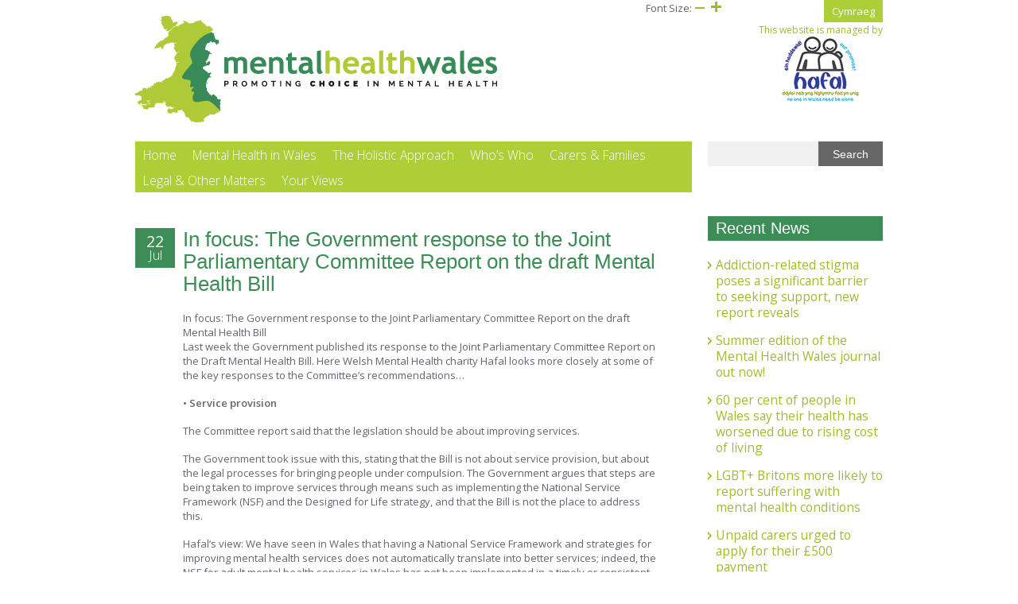

--- FILE ---
content_type: text/html; charset=UTF-8
request_url: https://mentalhealthwales.net/2005/07/in-focus-the-government-response-to-the-joint-parliamentary-committee-report-on-the-draft-mental-health-bill/
body_size: 15515
content:
<!DOCTYPE html>
<!--[if IE 7]>
<html class="ie ie7" lang="en-US">
<![endif]-->
<!--[if IE 8]>
<html class="ie ie8" lang="en-US">
<![endif]-->
<!--[if !(IE 7) | !(IE 8)  ]><!-->
<html lang="en-US">
<!--<![endif]-->
<head>
<meta charset="UTF-8" />
<meta name="viewport" content="width=device-width user-scalable=no, initial-scale=1.0, minimum-scale=1.0, maximum-scale=1">
<meta name="google-site-verification" content="J1U3l7khQJTaX3lCzOZARBss3c7b8unerhOCBKIcKKI" />
<title>In focus: The Government response to the Joint Parliamentary Committee Report on the draft Mental Health Bill - Mental Health Wales</title>
<link rel="profile" href="http://gmpg.org/xfn/11" />
<link rel="pingback" href="https://mentalhealthwales.net/xmlrpc.php" />
<!--[if lt IE 9]>
<script src="https://mentalhealthwales.net/wp-content/themes/mhw/js/html5.js" type="text/javascript"></script>
<![endif]-->

<!-- Global Site Tag (gtag.js) - Google Analytics -->
<script async src="https://www.googletagmanager.com/gtag/js?id=UA-52191617-4"></script>
<script>
  window.dataLayer = window.dataLayer || [];
  function gtag(){dataLayer.push(arguments);}
  gtag('js', new Date());
 
  gtag('config', 'UA-52191617-4');
</script>

<meta name='robots' content='index, follow, max-image-preview:large, max-snippet:-1, max-video-preview:-1' />
<link rel="alternate" hreflang="en-us" href="https://mentalhealthwales.net/2005/07/in-focus-the-government-response-to-the-joint-parliamentary-committee-report-on-the-draft-mental-health-bill/" />
<link rel="alternate" hreflang="x-default" href="https://mentalhealthwales.net/2005/07/in-focus-the-government-response-to-the-joint-parliamentary-committee-report-on-the-draft-mental-health-bill/" />

	<!-- This site is optimized with the Yoast SEO plugin v26.5 - https://yoast.com/wordpress/plugins/seo/ -->
	<link rel="canonical" href="https://mentalhealthwales.net/2005/07/in-focus-the-government-response-to-the-joint-parliamentary-committee-report-on-the-draft-mental-health-bill/" />
	<meta property="og:locale" content="en_US" />
	<meta property="og:type" content="article" />
	<meta property="og:title" content="In focus: The Government response to the Joint Parliamentary Committee Report on the draft Mental Health Bill - Mental Health Wales" />
	<meta property="og:description" content="Last week the Government published its response to the Joint Parliamentary Committee Report on the Draft Mental Health Bill. Here Welsh Mental Health charity Hafal looks more closely at some of the key responses to the Committee’s recommendations..." />
	<meta property="og:url" content="https://mentalhealthwales.net/2005/07/in-focus-the-government-response-to-the-joint-parliamentary-committee-report-on-the-draft-mental-health-bill/" />
	<meta property="og:site_name" content="Mental Health Wales" />
	<meta property="article:published_time" content="2005-07-22T00:00:00+00:00" />
	<meta property="article:modified_time" content="2016-11-23T10:36:57+00:00" />
	<meta name="author" content="Dave Vice" />
	<meta name="twitter:card" content="summary_large_image" />
	<script type="application/ld+json" class="yoast-schema-graph">{"@context":"https://schema.org","@graph":[{"@type":"WebPage","@id":"https://mentalhealthwales.net/2005/07/in-focus-the-government-response-to-the-joint-parliamentary-committee-report-on-the-draft-mental-health-bill/","url":"https://mentalhealthwales.net/2005/07/in-focus-the-government-response-to-the-joint-parliamentary-committee-report-on-the-draft-mental-health-bill/","name":"In focus: The Government response to the Joint Parliamentary Committee Report on the draft Mental Health Bill - Mental Health Wales","isPartOf":{"@id":"https://mentalhealthwales.net/#website"},"datePublished":"2005-07-22T00:00:00+00:00","dateModified":"2016-11-23T10:36:57+00:00","author":{"@id":"https://mentalhealthwales.net/#/schema/person/cce83905569c67c96e3ed84d1e5b6524"},"breadcrumb":{"@id":"https://mentalhealthwales.net/2005/07/in-focus-the-government-response-to-the-joint-parliamentary-committee-report-on-the-draft-mental-health-bill/#breadcrumb"},"inLanguage":"en-US","potentialAction":[{"@type":"ReadAction","target":["https://mentalhealthwales.net/2005/07/in-focus-the-government-response-to-the-joint-parliamentary-committee-report-on-the-draft-mental-health-bill/"]}]},{"@type":"BreadcrumbList","@id":"https://mentalhealthwales.net/2005/07/in-focus-the-government-response-to-the-joint-parliamentary-committee-report-on-the-draft-mental-health-bill/#breadcrumb","itemListElement":[{"@type":"ListItem","position":1,"name":"Home","item":"https://mentalhealthwales.net/"},{"@type":"ListItem","position":2,"name":"News and Announcements","item":"https://mentalhealthwales.net/news-and-announcements/"},{"@type":"ListItem","position":3,"name":"In focus: The Government response to the Joint Parliamentary Committee Report on the draft Mental Health Bill"}]},{"@type":"WebSite","@id":"https://mentalhealthwales.net/#website","url":"https://mentalhealthwales.net/","name":"Mental Health Wales","description":"Promoting Choice in Mental Health","potentialAction":[{"@type":"SearchAction","target":{"@type":"EntryPoint","urlTemplate":"https://mentalhealthwales.net/?s={search_term_string}"},"query-input":{"@type":"PropertyValueSpecification","valueRequired":true,"valueName":"search_term_string"}}],"inLanguage":"en-US"},{"@type":"Person","@id":"https://mentalhealthwales.net/#/schema/person/cce83905569c67c96e3ed84d1e5b6524","name":"Dave Vice","image":{"@type":"ImageObject","inLanguage":"en-US","@id":"https://mentalhealthwales.net/#/schema/person/image/","url":"https://secure.gravatar.com/avatar/a8b1745f8612899b0ef7fd77bcae6a98db695de2c04b2e5209de99f2543feef1?s=96&d=mm&r=g","contentUrl":"https://secure.gravatar.com/avatar/a8b1745f8612899b0ef7fd77bcae6a98db695de2c04b2e5209de99f2543feef1?s=96&d=mm&r=g","caption":"Dave Vice"},"sameAs":["http://home-5011705817.webspace-host.com/wordpress/"],"url":"https://mentalhealthwales.net/author/dave/"}]}</script>
	<!-- / Yoast SEO plugin. -->


<link rel='dns-prefetch' href='//cdnjs.cloudflare.com' />
<link rel='dns-prefetch' href='//s7.addthis.com' />
<link rel='dns-prefetch' href='//fonts.googleapis.com' />
<link rel="alternate" title="oEmbed (JSON)" type="application/json+oembed" href="https://mentalhealthwales.net/wp-json/oembed/1.0/embed?url=https%3A%2F%2Fmentalhealthwales.net%2F2005%2F07%2Fin-focus-the-government-response-to-the-joint-parliamentary-committee-report-on-the-draft-mental-health-bill%2F" />
<link rel="alternate" title="oEmbed (XML)" type="text/xml+oembed" href="https://mentalhealthwales.net/wp-json/oembed/1.0/embed?url=https%3A%2F%2Fmentalhealthwales.net%2F2005%2F07%2Fin-focus-the-government-response-to-the-joint-parliamentary-committee-report-on-the-draft-mental-health-bill%2F&#038;format=xml" />
<style id='wp-img-auto-sizes-contain-inline-css' type='text/css'>
img:is([sizes=auto i],[sizes^="auto," i]){contain-intrinsic-size:3000px 1500px}
/*# sourceURL=wp-img-auto-sizes-contain-inline-css */
</style>
<style id='wp-emoji-styles-inline-css' type='text/css'>

	img.wp-smiley, img.emoji {
		display: inline !important;
		border: none !important;
		box-shadow: none !important;
		height: 1em !important;
		width: 1em !important;
		margin: 0 0.07em !important;
		vertical-align: -0.1em !important;
		background: none !important;
		padding: 0 !important;
	}
/*# sourceURL=wp-emoji-styles-inline-css */
</style>
<link rel='stylesheet' id='wp-block-library-css' href='https://mentalhealthwales.net/wp-includes/css/dist/block-library/style.min.css?ver=6.9' type='text/css' media='all' />
<style id='global-styles-inline-css' type='text/css'>
:root{--wp--preset--aspect-ratio--square: 1;--wp--preset--aspect-ratio--4-3: 4/3;--wp--preset--aspect-ratio--3-4: 3/4;--wp--preset--aspect-ratio--3-2: 3/2;--wp--preset--aspect-ratio--2-3: 2/3;--wp--preset--aspect-ratio--16-9: 16/9;--wp--preset--aspect-ratio--9-16: 9/16;--wp--preset--color--black: #000000;--wp--preset--color--cyan-bluish-gray: #abb8c3;--wp--preset--color--white: #ffffff;--wp--preset--color--pale-pink: #f78da7;--wp--preset--color--vivid-red: #cf2e2e;--wp--preset--color--luminous-vivid-orange: #ff6900;--wp--preset--color--luminous-vivid-amber: #fcb900;--wp--preset--color--light-green-cyan: #7bdcb5;--wp--preset--color--vivid-green-cyan: #00d084;--wp--preset--color--pale-cyan-blue: #8ed1fc;--wp--preset--color--vivid-cyan-blue: #0693e3;--wp--preset--color--vivid-purple: #9b51e0;--wp--preset--gradient--vivid-cyan-blue-to-vivid-purple: linear-gradient(135deg,rgb(6,147,227) 0%,rgb(155,81,224) 100%);--wp--preset--gradient--light-green-cyan-to-vivid-green-cyan: linear-gradient(135deg,rgb(122,220,180) 0%,rgb(0,208,130) 100%);--wp--preset--gradient--luminous-vivid-amber-to-luminous-vivid-orange: linear-gradient(135deg,rgb(252,185,0) 0%,rgb(255,105,0) 100%);--wp--preset--gradient--luminous-vivid-orange-to-vivid-red: linear-gradient(135deg,rgb(255,105,0) 0%,rgb(207,46,46) 100%);--wp--preset--gradient--very-light-gray-to-cyan-bluish-gray: linear-gradient(135deg,rgb(238,238,238) 0%,rgb(169,184,195) 100%);--wp--preset--gradient--cool-to-warm-spectrum: linear-gradient(135deg,rgb(74,234,220) 0%,rgb(151,120,209) 20%,rgb(207,42,186) 40%,rgb(238,44,130) 60%,rgb(251,105,98) 80%,rgb(254,248,76) 100%);--wp--preset--gradient--blush-light-purple: linear-gradient(135deg,rgb(255,206,236) 0%,rgb(152,150,240) 100%);--wp--preset--gradient--blush-bordeaux: linear-gradient(135deg,rgb(254,205,165) 0%,rgb(254,45,45) 50%,rgb(107,0,62) 100%);--wp--preset--gradient--luminous-dusk: linear-gradient(135deg,rgb(255,203,112) 0%,rgb(199,81,192) 50%,rgb(65,88,208) 100%);--wp--preset--gradient--pale-ocean: linear-gradient(135deg,rgb(255,245,203) 0%,rgb(182,227,212) 50%,rgb(51,167,181) 100%);--wp--preset--gradient--electric-grass: linear-gradient(135deg,rgb(202,248,128) 0%,rgb(113,206,126) 100%);--wp--preset--gradient--midnight: linear-gradient(135deg,rgb(2,3,129) 0%,rgb(40,116,252) 100%);--wp--preset--font-size--small: 13px;--wp--preset--font-size--medium: 20px;--wp--preset--font-size--large: 36px;--wp--preset--font-size--x-large: 42px;--wp--preset--spacing--20: 0.44rem;--wp--preset--spacing--30: 0.67rem;--wp--preset--spacing--40: 1rem;--wp--preset--spacing--50: 1.5rem;--wp--preset--spacing--60: 2.25rem;--wp--preset--spacing--70: 3.38rem;--wp--preset--spacing--80: 5.06rem;--wp--preset--shadow--natural: 6px 6px 9px rgba(0, 0, 0, 0.2);--wp--preset--shadow--deep: 12px 12px 50px rgba(0, 0, 0, 0.4);--wp--preset--shadow--sharp: 6px 6px 0px rgba(0, 0, 0, 0.2);--wp--preset--shadow--outlined: 6px 6px 0px -3px rgb(255, 255, 255), 6px 6px rgb(0, 0, 0);--wp--preset--shadow--crisp: 6px 6px 0px rgb(0, 0, 0);}:where(.is-layout-flex){gap: 0.5em;}:where(.is-layout-grid){gap: 0.5em;}body .is-layout-flex{display: flex;}.is-layout-flex{flex-wrap: wrap;align-items: center;}.is-layout-flex > :is(*, div){margin: 0;}body .is-layout-grid{display: grid;}.is-layout-grid > :is(*, div){margin: 0;}:where(.wp-block-columns.is-layout-flex){gap: 2em;}:where(.wp-block-columns.is-layout-grid){gap: 2em;}:where(.wp-block-post-template.is-layout-flex){gap: 1.25em;}:where(.wp-block-post-template.is-layout-grid){gap: 1.25em;}.has-black-color{color: var(--wp--preset--color--black) !important;}.has-cyan-bluish-gray-color{color: var(--wp--preset--color--cyan-bluish-gray) !important;}.has-white-color{color: var(--wp--preset--color--white) !important;}.has-pale-pink-color{color: var(--wp--preset--color--pale-pink) !important;}.has-vivid-red-color{color: var(--wp--preset--color--vivid-red) !important;}.has-luminous-vivid-orange-color{color: var(--wp--preset--color--luminous-vivid-orange) !important;}.has-luminous-vivid-amber-color{color: var(--wp--preset--color--luminous-vivid-amber) !important;}.has-light-green-cyan-color{color: var(--wp--preset--color--light-green-cyan) !important;}.has-vivid-green-cyan-color{color: var(--wp--preset--color--vivid-green-cyan) !important;}.has-pale-cyan-blue-color{color: var(--wp--preset--color--pale-cyan-blue) !important;}.has-vivid-cyan-blue-color{color: var(--wp--preset--color--vivid-cyan-blue) !important;}.has-vivid-purple-color{color: var(--wp--preset--color--vivid-purple) !important;}.has-black-background-color{background-color: var(--wp--preset--color--black) !important;}.has-cyan-bluish-gray-background-color{background-color: var(--wp--preset--color--cyan-bluish-gray) !important;}.has-white-background-color{background-color: var(--wp--preset--color--white) !important;}.has-pale-pink-background-color{background-color: var(--wp--preset--color--pale-pink) !important;}.has-vivid-red-background-color{background-color: var(--wp--preset--color--vivid-red) !important;}.has-luminous-vivid-orange-background-color{background-color: var(--wp--preset--color--luminous-vivid-orange) !important;}.has-luminous-vivid-amber-background-color{background-color: var(--wp--preset--color--luminous-vivid-amber) !important;}.has-light-green-cyan-background-color{background-color: var(--wp--preset--color--light-green-cyan) !important;}.has-vivid-green-cyan-background-color{background-color: var(--wp--preset--color--vivid-green-cyan) !important;}.has-pale-cyan-blue-background-color{background-color: var(--wp--preset--color--pale-cyan-blue) !important;}.has-vivid-cyan-blue-background-color{background-color: var(--wp--preset--color--vivid-cyan-blue) !important;}.has-vivid-purple-background-color{background-color: var(--wp--preset--color--vivid-purple) !important;}.has-black-border-color{border-color: var(--wp--preset--color--black) !important;}.has-cyan-bluish-gray-border-color{border-color: var(--wp--preset--color--cyan-bluish-gray) !important;}.has-white-border-color{border-color: var(--wp--preset--color--white) !important;}.has-pale-pink-border-color{border-color: var(--wp--preset--color--pale-pink) !important;}.has-vivid-red-border-color{border-color: var(--wp--preset--color--vivid-red) !important;}.has-luminous-vivid-orange-border-color{border-color: var(--wp--preset--color--luminous-vivid-orange) !important;}.has-luminous-vivid-amber-border-color{border-color: var(--wp--preset--color--luminous-vivid-amber) !important;}.has-light-green-cyan-border-color{border-color: var(--wp--preset--color--light-green-cyan) !important;}.has-vivid-green-cyan-border-color{border-color: var(--wp--preset--color--vivid-green-cyan) !important;}.has-pale-cyan-blue-border-color{border-color: var(--wp--preset--color--pale-cyan-blue) !important;}.has-vivid-cyan-blue-border-color{border-color: var(--wp--preset--color--vivid-cyan-blue) !important;}.has-vivid-purple-border-color{border-color: var(--wp--preset--color--vivid-purple) !important;}.has-vivid-cyan-blue-to-vivid-purple-gradient-background{background: var(--wp--preset--gradient--vivid-cyan-blue-to-vivid-purple) !important;}.has-light-green-cyan-to-vivid-green-cyan-gradient-background{background: var(--wp--preset--gradient--light-green-cyan-to-vivid-green-cyan) !important;}.has-luminous-vivid-amber-to-luminous-vivid-orange-gradient-background{background: var(--wp--preset--gradient--luminous-vivid-amber-to-luminous-vivid-orange) !important;}.has-luminous-vivid-orange-to-vivid-red-gradient-background{background: var(--wp--preset--gradient--luminous-vivid-orange-to-vivid-red) !important;}.has-very-light-gray-to-cyan-bluish-gray-gradient-background{background: var(--wp--preset--gradient--very-light-gray-to-cyan-bluish-gray) !important;}.has-cool-to-warm-spectrum-gradient-background{background: var(--wp--preset--gradient--cool-to-warm-spectrum) !important;}.has-blush-light-purple-gradient-background{background: var(--wp--preset--gradient--blush-light-purple) !important;}.has-blush-bordeaux-gradient-background{background: var(--wp--preset--gradient--blush-bordeaux) !important;}.has-luminous-dusk-gradient-background{background: var(--wp--preset--gradient--luminous-dusk) !important;}.has-pale-ocean-gradient-background{background: var(--wp--preset--gradient--pale-ocean) !important;}.has-electric-grass-gradient-background{background: var(--wp--preset--gradient--electric-grass) !important;}.has-midnight-gradient-background{background: var(--wp--preset--gradient--midnight) !important;}.has-small-font-size{font-size: var(--wp--preset--font-size--small) !important;}.has-medium-font-size{font-size: var(--wp--preset--font-size--medium) !important;}.has-large-font-size{font-size: var(--wp--preset--font-size--large) !important;}.has-x-large-font-size{font-size: var(--wp--preset--font-size--x-large) !important;}
/*# sourceURL=global-styles-inline-css */
</style>

<style id='classic-theme-styles-inline-css' type='text/css'>
/*! This file is auto-generated */
.wp-block-button__link{color:#fff;background-color:#32373c;border-radius:9999px;box-shadow:none;text-decoration:none;padding:calc(.667em + 2px) calc(1.333em + 2px);font-size:1.125em}.wp-block-file__button{background:#32373c;color:#fff;text-decoration:none}
/*# sourceURL=/wp-includes/css/classic-themes.min.css */
</style>
<link rel='stylesheet' id='contact-form-7-css' href='https://mentalhealthwales.net/wp-content/plugins/contact-form-7/includes/css/styles.css?ver=6.1.4' type='text/css' media='all' />
<link rel='stylesheet' id='dashicons-css' href='https://mentalhealthwales.net/wp-includes/css/dashicons.min.css?ver=6.9' type='text/css' media='all' />
<link rel='stylesheet' id='adc-style-css' href='https://mentalhealthwales.net/wp-content/themes/mhw/style.css?ver=1.0' type='text/css' media='all' />
<link rel='stylesheet' id='adc-print-css' href='https://mentalhealthwales.net/wp-content/themes/mhw/print.css?ver=1.0' type='text/css' media='print' />
<link rel='stylesheet' id='open-sans-css' href='https://fonts.googleapis.com/css?family=Open+Sans%3A300italic%2C400italic%2C600italic%2C300%2C400%2C600&#038;subset=latin%2Clatin-ext&#038;display=fallback&#038;ver=6.9' type='text/css' media='all' />
<link rel='stylesheet' id='nunito-css' href='http://fonts.googleapis.com/css?family=Nunito%3A400%2C300%2C700&#038;ver=6.9' type='text/css' media='all' />
<link rel='stylesheet' id='igniteup-front-compulsory-css' href='https://mentalhealthwales.net/wp-content/plugins/igniteup/includes/css/front-compulsory.css?ver=3.4.1' type='text/css' media='all' />
<script type="text/javascript" src="//mentalhealthwales.net/wp-content/plugins/sitepress-multilingual-cms/templates/language-switchers/legacy-dropdown/script.min.js?ver=1" id="wpml-legacy-dropdown-0-js"></script>
<script type="text/javascript" src="https://mentalhealthwales.net/wp-includes/js/jquery/jquery.min.js?ver=3.7.1" id="jquery-core-js"></script>
<script type="text/javascript" src="https://mentalhealthwales.net/wp-includes/js/jquery/jquery-migrate.min.js?ver=3.4.1" id="jquery-migrate-js"></script>
<script type="text/javascript" id="wpml-xdomain-data-js-extra">
/* <![CDATA[ */
var wpml_xdomain_data = {"css_selector":"wpml-ls-item","ajax_url":"https://mentalhealthwales.net/wp-admin/admin-ajax.php","current_lang":"en"};
//# sourceURL=wpml-xdomain-data-js-extra
/* ]]> */
</script>
<script type="text/javascript" src="https://mentalhealthwales.net/wp-content/plugins/sitepress-multilingual-cms/res/js/xdomain-data.js?ver=4.5.14" id="wpml-xdomain-data-js"></script>
<link rel="https://api.w.org/" href="https://mentalhealthwales.net/wp-json/" /><link rel="alternate" title="JSON" type="application/json" href="https://mentalhealthwales.net/wp-json/wp/v2/posts/816" /><link rel="EditURI" type="application/rsd+xml" title="RSD" href="https://mentalhealthwales.net/xmlrpc.php?rsd" />
<meta name="generator" content="WordPress 6.9" />
<link rel='shortlink' href='https://mentalhealthwales.net/?p=816' />
<meta name="generator" content="WPML ver:4.5.14 stt:1,11;" />
<script type="text/javascript">igniteup_ajaxurl = "https://mentalhealthwales.net/wp-admin/admin-ajax.php";</script></head>

<body class="wp-singular post-template-default single single-post postid-816 single-format-standard wp-theme-mhw en">
<div id="page" class="hfeed site">
	<header id="masthead" class="site-header" role="banner">
	<div id="header-inner" class="container clearfix">
		
		<span class="site-title assistive-text"><a href="https://mentalhealthwales.net/" title="Mental Health Wales" rel="home">Mental Health Wales</a></span>
			<p class="site-description assistive-text">Promoting Choice in Mental Health</p>
		<div id="logo" itemscope itemtype="http://schema.org/Organization">
        	<a itemprop="url" href="https://mentalhealthwales.net/" title="Mental Health Wales" rel="home">
			<img itemprop="logo" src="https://mentalhealthwales.net/wp-content/themes/mhw/images/logo-en@2x.png" width="457" height="135" alt="Mental Health Wales - logo" title="Mental Health Wales"></a>
        </div>
        
        
		<div class="hafal-logo">
			<a href="http://www.hafal.org/" target="_blank" style="display: flex; flex-direction: column; align-items: center;">
			This website is managed by			<!-- <img src="https://mentalhealthwales.net/wp-content/themes/mhw/images/hafal-logo.png" alt="hafal-logo" width="328" height="59"> -->
			<img src="https://mentalhealthwales.net/wp-content/themes/mhw/images/hafal-logo-new.png" alt="hafal-logo" width="100" height="83">
			</a>
		</div>	
		<div id="lang-change"><a href="https://mentalhealthwales.net/2005/07/in-focus-the-government-response-to-the-joint-parliamentary-committee-report-on-the-draft-mental-health-bill/" class="home-link">Cymraeg</a></div>
	    <div class="clear">  
			<nav class="navigation " role="navigation">
				<a class="assistive-text" href="#content" title="Skip to content">Skip to content</a>
				<ul id="dropmenu1" class="menu"><li id="menu-item-3394" class="menu-item menu-item-type-post_type menu-item-object-page menu-item-home menu-item-3394"><a href="https://mentalhealthwales.net/">Home</a></li>
<li id="menu-item-4524" class="menu-item menu-item-type-custom menu-item-object-custom menu-item-has-children menu-item-4524"><a href="#">Mental Health in Wales</a>
<ul class="sub-menu">
	<li id="menu-item-4525" class="menu-item menu-item-type-post_type menu-item-object-page menu-item-4525"><a href="https://mentalhealthwales.net/the-new-strategy-for-wales/">New Strategy for Wales</a></li>
	<li id="menu-item-4526" class="menu-item menu-item-type-post_type menu-item-object-page menu-item-4526"><a href="https://mentalhealthwales.net/delivering-the-strategy/">Delivering the Strategy</a></li>
	<li id="menu-item-4527" class="menu-item menu-item-type-post_type menu-item-object-page menu-item-4527"><a href="https://mentalhealthwales.net/what-is-serious-mental-illness/">What is Serious Mental Illness?</a></li>
	<li id="menu-item-4528" class="menu-item menu-item-type-post_type menu-item-object-page menu-item-4528"><a href="https://mentalhealthwales.net/a-working-guide-to-mental-health-policy-and-legislation-in-wales/">Measure/Strategy/Delivery Plan Guide</a></li>
</ul>
</li>
<li id="menu-item-4515" class="menu-item menu-item-type-custom menu-item-object-custom menu-item-has-children megamenu menu-item-4515"><a href="#">The Holistic Approach</a>
<ul class="sub-menu">
	<li id="menu-item-4565" class="menu-item menu-item-type-post_type menu-item-object-page menu-item-4565"><a href="https://mentalhealthwales.net/the-whole-person-approach/">Overview</a></li>
	<li id="menu-item-3453" class="menu-item menu-item-type-post_type menu-item-object-page menu-item-3453"><a href="https://mentalhealthwales.net/the-whole-person-approach/social-cultural-spiritual/">Social, Cultural &#038; Spiritual</a></li>
	<li id="menu-item-3452" class="menu-item menu-item-type-post_type menu-item-object-page menu-item-3452"><a href="https://mentalhealthwales.net/the-whole-person-approach/physical-wellbeing/">Physical Wellbeing</a></li>
	<li id="menu-item-3448" class="menu-item menu-item-type-post_type menu-item-object-page menu-item-3448"><a href="https://mentalhealthwales.net/the-whole-person-approach/accommodation/">Accommodation</a></li>
	<li id="menu-item-3454" class="menu-item menu-item-type-post_type menu-item-object-page menu-item-3454"><a href="https://mentalhealthwales.net/the-whole-person-approach/work-occupation/">Work &#038; Occupation</a></li>
	<li id="menu-item-3450" class="menu-item menu-item-type-post_type menu-item-object-page menu-item-3450"><a href="https://mentalhealthwales.net/the-whole-person-approach/finance-money/">Finance &#038; Money</a></li>
	<li id="menu-item-3449" class="menu-item menu-item-type-post_type menu-item-object-page menu-item-3449"><a href="https://mentalhealthwales.net/the-whole-person-approach/education-training/">Education &#038; Training</a></li>
	<li id="menu-item-3451" class="menu-item menu-item-type-post_type menu-item-object-page menu-item-3451"><a href="https://mentalhealthwales.net/the-whole-person-approach/medical-and-other-treatments/">Medical and Other Treatments</a></li>
	<li id="menu-item-4529" class="menu-item menu-item-type-post_type menu-item-object-page menu-item-4529"><a href="https://mentalhealthwales.net/parenting-caring-relationships/">Parenting &#038; Caring Relationships</a></li>
</ul>
</li>
<li id="menu-item-4566" class="menu-item menu-item-type-custom menu-item-object-custom menu-item-has-children menu-item-4566"><a href="#">Who&#8217;s Who</a>
<ul class="sub-menu">
	<li id="menu-item-3398" class="menu-item menu-item-type-post_type menu-item-object-page menu-item-3398"><a href="https://mentalhealthwales.net/the-senedd/">The Senedd</a></li>
	<li id="menu-item-3400" class="menu-item menu-item-type-post_type menu-item-object-page menu-item-3400"><a href="https://mentalhealthwales.net/the-nhs-and-social-services-in-wales/">The NHS and Social Services in Wales</a></li>
</ul>
</li>
<li id="menu-item-4517" class="menu-item menu-item-type-custom menu-item-object-custom menu-item-has-children menu-item-4517"><a href="#">Carers &#038; Families</a>
<ul class="sub-menu">
	<li id="menu-item-4531" class="menu-item menu-item-type-post_type menu-item-object-page menu-item-4531"><a href="https://mentalhealthwales.net/care-and-treatment-planning/">Care and Treatment Planning</a></li>
	<li id="menu-item-4532" class="menu-item menu-item-type-post_type menu-item-object-page menu-item-4532"><a href="https://mentalhealthwales.net/carers-strategy-in-wales/">Welsh Carers Strategy</a></li>
	<li id="menu-item-4533" class="menu-item menu-item-type-post_type menu-item-object-page menu-item-4533"><a href="https://mentalhealthwales.net/the-legal-rights-of-carers-and-the-nearest-relative/">Legal Rights of Carers</a></li>
</ul>
</li>
<li id="menu-item-4569" class="menu-item menu-item-type-custom menu-item-object-custom menu-item-has-children megamenu menu-item-4569"><a href="#">Legal &#038; Other Matters</a>
<ul class="sub-menu">
	<li id="menu-item-3374" class="menu-item menu-item-type-post_type menu-item-object-page menu-item-3374"><a href="https://mentalhealthwales.net/the-mental-health-act-1983-amended-in-2007/">The Mental Health Act</a></li>
	<li id="menu-item-4535" class="menu-item menu-item-type-post_type menu-item-object-page menu-item-4535"><a href="https://mentalhealthwales.net/confidentiality/">Confidentiality</a></li>
	<li id="menu-item-4534" class="menu-item menu-item-type-post_type menu-item-object-page menu-item-4534"><a href="https://mentalhealthwales.net/police-matters-and-section-136-of-the-mental-health-act/">Police Matters</a></li>
	<li id="menu-item-4536" class="menu-item menu-item-type-post_type menu-item-object-page menu-item-4536"><a href="https://mentalhealthwales.net/hospital-admission-discharge-and-aftercare/">Hospital Admission &#038; Discharge</a></li>
	<li id="menu-item-3371" class="menu-item menu-item-type-post_type menu-item-object-page menu-item-3371"><a href="https://mentalhealthwales.net/mental-health-measure/">Mental Health Measure</a></li>
	<li id="menu-item-4572" class="menu-item menu-item-type-post_type menu-item-object-page menu-item-4572"><a href="https://mentalhealthwales.net/social-services-well-act/">Social Services and Well-being Act</a></li>
</ul>
</li>
<li id="menu-item-4521" class="menu-item menu-item-type-post_type menu-item-object-page menu-item-has-children menu-item-4521"><a href="https://mentalhealthwales.net/your-views/">Your Views</a>
<ul class="sub-menu">
	<li id="menu-item-4522" class="menu-item menu-item-type-post_type menu-item-object-page menu-item-4522"><a href="https://mentalhealthwales.net/contact-us/">Contact Us</a></li>
</ul>
</li>
</ul>			</nav><!-- .navigation -->
			<form role="search" method="get" id="searchform" class="searchform" action="https://mentalhealthwales.net/">
	<div>
		<label class="screen-reader-text" for="s">Search for:</label>
		<input type="text" value="" name="s" id="s" />
		<input type="submit" id="searchsubmit" value="Search" />
	</div>
</form>        </div>	
        <ul id="controls" class="font-sizer"><li>Font Size: </li><li><a id="fs-minus" href="#" title="Smaller Text"><div class="dashicons dashicons-minus"></div></a></li><li><a id="fs-plus" href="#" title="Larger Text"><div class="dashicons dashicons-plus"></div></a></li></ul>
        
		<a id="responsive_menu_button" class="dashicons dashicons-menu"></a>
	
	</div>	
	</header><!-- #masthead -->

	<div id="main" class="wrapper container">	<div id="primary" class="site-content">
		<div id="content" role="main" class="blog-listing" >
			
		<article id="post-816" class="post-816 post type-post status-publish format-standard hentry category-uncategorized">
			<header class="entry-header">
				<h1 class="entry-title">In focus: The Government response to the Joint Parliamentary Committee Report on the draft Mental Health Bill</h1>
				<time datetime=2005-07-22T00:00:00+00:00 class="updated"><span class="day">22</span><span class="month">Jul</span></time>
		    </header><!-- .entry-header -->
			<div class="entry-content">
				<p>In focus: The Government response to the Joint Parliamentary Committee Report on the draft Mental Health Bill <br />Last week the Government published its response to the Joint Parliamentary Committee Report on the Draft Mental Health Bill. Here Welsh Mental Health charity Hafal looks more closely at some of the key responses to the Committee&#8217;s recommendations&#8230;</p>
<p><strong>• Service provision</strong></p>
<p>The Committee report said that the legislation should be about improving services.</p>
<p>The Government took issue with this, stating that the Bill is not about service provision, but about the legal processes for bringing people under compulsion. The Government argues that steps are being taken to improve services through means such as implementing the National Service Framework (NSF) and the Designed for Life strategy, and that the Bill is not the place to address this.</p>
<p>Hafal&#8217;s view: We have seen in Wales that having a National Service Framework and strategies for improving mental health services does not automatically translate into better services; indeed, the NSF for adult mental health services in Wales has not been implemented in a timely or consistent manner across the country. So we do not agree with the Government that service improvement can be entrusted to these processes. A Bill that is so focused upon confining patients should be balanced with a focus upon improving services for patients.</p>
<p><strong>• Patients&#8217; rights</strong></p>
<p>The Committee said to the Government that the Bill places too much emphasis on public safety and not enough on patient rights.</p>
<p>The Government has firmly disagreed, criticising the Committee for not taking sufficient evidence from those who protect the public. The Government believes that the Bill achieves the right balance between the rights of individuals and the need to prevent harm.</p>
<p>Specifically the Government states that it believes it is in patients&#8217; interest to bring them under compulsion if their mental disorder is so serious that they represent a serious risk to themselves or others, and that they will not be brought under compulsion inappropriately under the terms of the Bill. They also point out that the Bill introduces a new range of safeguards for patients, such as rights to advocacy and rights to choose a nominated person.</p>
<p>Hafal&#8217;s view: Everybody understands that compulsion is needed as a last resort, mainly to ensure the safety of those who become seriously vulnerable because of their illness. But, as it stands, the Bill makes it too easy for a large number of people to receive compulsory treatment &#8211; even if they have done nothing to warrant detainment. Effectively the Bill would subject a number of patients to a distressing and disruptive experience when evidence shows that only a very small minority of people with mental illness pose any risk to the public. Again, the balance of the Bill is too much towards compulsion, without taking the right of patients into account.</p>
<p><strong>• Scope</strong></p>
<p>The Committee stated that although they thought the Government should retain the definition of mental disorder contained in the current draft, they believed that the scope should be narrowed so that the legislation could not be used inappropriately as a means of social control.</p>
<p>Specifically they recommended that specific exclusions on the basis of:<br />• substance misuse (alone)<br />• sexual orientation<br />and that an extra condition is met in the case of people with learning disabilities and communicative disorders.</p>
<p>The Government agreed that in the case of substance misuse an exclusion is required in the Bill, as this will ensure that the Bill does not encompass the compulsory treatment of people whose only mental disorder is dependency on alcohol or drugs.</p>
<p>However, the Government believed that an exclusion on the grounds of sexual orientation was unnecessary. Furthermore they did not agree that an additional condition for people with learning disabilities and communicative disorders was needed as, they argue, it is the effect, not the diagnosis, that should determine whether compulsory treatment is necessary or justified.</p>
<p>Hafal&#8217;s view: We acknowledge the Government&#8217;s concession on substance misuse. It would have been inappropriate for this group to come under the scope of the Bill. However, we are still not reassured that the Government has gone far enough in restricting the scope of the legislation which should only be applicable to people with a mental illness.</p>
<p><strong>• Therapeutic benefit</strong></p>
<p>The Committee recommended that there should be a therapeutic benefit to any compulsory treatment, and that those with serious mental disorders who cannot benefit from treatment should be dealt with under separate legislation.</p>
<p>The Government did not agree that there was a need for separate legislation in addition to criminal law, and did not agree that compulsion should be limited to patients whose condition could be improved; in fact, they acknowledged that in some cases treatment might need to be given even when it was unlikely to improve health or prevent illness from worsening.</p>
<p>Hafal&#8217;s view: We are dismayed that the Government could consider that compulsory treatment that is not therapeutic is acceptable. What the Government is creating is a convenient way to detain people even when those people could not benefit from it. Non-therapeutic treatment is self-contradictory and, we believe, unjustifiable.</p>
<p><strong>• Community Treatment Orders</strong></p>
<p>The Committee recommended that the use of non-residential treatment under compulsion should be limited to a clearly defined and clinically identifiable group of patients, such as patients who frequently relapse.</p>
<p>They also stated that there should be a maximum time limit for treatment under a non-residential order &#8211; certainly of not more than three years in any five-year period.</p>
<p>The Government agreed that groups of patients initially eligible for assessment and treatment in the community needed to be clearly defined in legislation. However, they did not agree that there should be a restriction on which patients may be non-resident as this would discriminate against those resident patients whose condition had improved to the point where, although they still required treatment, they no longer needed to be detained as resident patients.</p>
<p>Hafal&#8217;s view: We think that the group of people for whom non-residential treatment is appropriate should be clearly specified in the Bill. This would prevent community treatment orders being given to people who would be better off being treated in hospital.</p>
<p><strong>• Reciprocal rights</strong></p>
<p>The Committee recommended that service users have the right to ask for an assessment of their need for mental health care as a resident or non-resident patient, and that the authorities be required to justify in writing any decision to decline such voluntary assessment.</p>
<p>The Government stated that it would not agree to imposing specific requirements to carry out assessments within the Bill, as it was up to the NHS to ensure the quality and timeliness of services. It was pointed out that the Welsh National Service Framework covers the need for individuals to have their needs assessed and receive appropriate treatment and support.</p>
<p>Hafal&#8217;s view: If severe mental illnesses like schizophrenia are treated early, patients are far less likely to become very ill and end up needing to be subject to compulsion. It also means that their illness is better managed from an early stage. A right to early treatment would prevent the need for compulsion in many cases. This is a missed opportunity to reduce the need for compulsion; it is also fundamentally unjust to apply compulsion to people who have done no wrong without giving them compensating rights.</p>
<p><strong>• Nominated Person</strong></p>
<p>The Committee recommended that the nominated person should have broadly the same rights and powers currently exercised by the nearest relative under the 1983 Act.</p>
<p>The Government did not agree to this, stating that as the safeguards in the Bill are constructed differently to the 1983 Act, the nominated person need not be given the rights of the nearest relative. For instance, under the Bill the clinical supervisor has the ongoing duty of reviewing whether conditions continue to be met.</p>
<p>Hafal&#8217;s view: One of the key benefits of the Nearest Relative provisions in the 1983 Act was the ability it gave carers to resist the imposition of compulsion in the first instance: this vital safeguard is largely compromised in the proposed Bill. The proposed limited rights for carers to be informed and consulted are insufficiently rigorous being subject to qualifications of appropriateness and practicability.</p>
<p><strong>• Wales services</strong></p>
<p>The Committee concluded that the standard of mental health services in Wales must be at least as good as it is now in England before the provisions in the draft Bill can be implemented. Resources should be allocated in order to enable the service to be brought up to the English standard.</p>
<p>The Government responded by pointing out that responsibility for resource allocation in Wales lies with the National Assembly, and that the Assembly Government has invested in improving mental health services as well as making mental health one of the top health priorities. It did not state that the standard of mental health services in Wales must be at least as good as it is now in England before the provisions in the draft Bill can be implemented.</p>
<p>Hafal&#8217;s view: Wales simply has not got the infrastructure to support this legislation. The Commission for Health Improvement has reported that Wales&#8217; services are less developed than those in England. Very little of Wales&#8217; National Service Framework has been implemented and there is no clear timetable for implementing many of the required standards. Wales has an acute shortage of psychiatrists and other key human resources; psychology services are also seriously under-resourced.</p>
<p>Implementation of this Bill, which requires a marked increase in Tribunals, would have the effect in Wales of diverting already scant resources away from timely and effective services into the management of the legal process: this in turn would mean more people deteriorating to the point where compulsion was necessary. The Government has dismissed this in its responses.</p>
<p><strong>What next?</strong></p>
<p>Plans to introduce the Mental Health Bill into Parliament in this session were announced in the Queen&#8217;s Speech. The government is now redrafting the Bill to take account of changes to be made following consideration of the Committee&#8217;s report.</p>
<p>Despite the Government&#8217;s plans, Hafal will continue to fight to amend the Bill. Our Members are more determined than ever to put their points across, particularly with regard to services in Wales which are insufficient to cope with the demands of the current draft of the Bill. Hafal now calls on Welsh MPs and Lords to press for constructive amendments to the Bill when it is introduced.</p>
			</div><!-- .entry-content -->
			<footer>	

			<span class="vcard author">	
			 <span class="fn"><a rel="author" title="Posts by Hafal" href="http://www.hafal.org/">Hafal</a></span>
			</span>
			
		
			
			<div class="addthis_toolbox">
		<span>Share this</span>
		
		<a class="addthis_button_facebook at300b" title="Facebook" href="#">
		<img src="https://mentalhealthwales.net/wp-content/themes/mhw/images/place_holder.png" width="32" height="32" alt="Share on Facebook"></a>
		
		<a class="addthis_button_google_plusone_share" target="_blank" title="Google+" href="#">
			<img src="https://mentalhealthwales.net/wp-content/themes/mhw/images/place_holder.png" width="40" height="39" alt="Share">
		</a>
		
		<a class="addthis_button_twitter" title="Tweet" href="#">
			<img src="https://mentalhealthwales.net/wp-content/themes/mhw/images/place_holder.png" width="40" height="39" alt="Share on Twitter">
		</a>
		
		<a class="addthis_button_linkedin" title="LinkedIn" href="#">
			<img src="https://mentalhealthwales.net/wp-content/themes/mhw/images/place_holder.png" width="40" height="39" alt="Share on LinkedIn">
		</a>
		
		<a class="addthis_button_email" target="_blank" title="Email" href="#">
			<img src="https://mentalhealthwales.net/wp-content/themes/mhw/images/place_holder.png" width="40" height="39" alt="Share">
		</a>
		
		<a class="addthis_button_compact" target="_blank" title="Share" href="#">
			<img src="https://mentalhealthwales.net/wp-content/themes/mhw/images/place_holder.png" width="40" height="39" alt="Share">
		</a>
		
		<div class="atclear"></div>
</div>			
			<a href="https://mentalhealthwales.net/news-and-announcements/" class="news-btn">news <span>list</span></a>
				 
			</footer>
		</article><!-- #post-816 -->
	
				</div><!-- #content -->
		<aside class="sidebar-news sidebar">
			<div id="secondary" class="widget-area" role="complementary">
			<ul>
		<li id="recent-posts-4" class="widget widget_recent_entries">
		<h2 class="widgettitle">Recent News</h2>

		<ul>
											<li>
					<a href="https://mentalhealthwales.net/2022/11/addiction-related-stigma-poses-a-significant-barrier-to-seeking-support-new-report-reveals/">Addiction-related stigma poses a significant barrier to seeking support, new report reveals</a>
									</li>
											<li>
					<a href="https://mentalhealthwales.net/2022/07/summer-edition-of-the-mental-health-wales-journal-out-now-2/">Summer edition of the Mental Health Wales journal out now!</a>
									</li>
											<li>
					<a href="https://mentalhealthwales.net/2022/07/60-per-cent-of-people-in-wales-say-their-health-has-worsened-due-to-rising-cost-of-living/">60 per cent of people in Wales say their health has worsened due to rising cost of living</a>
									</li>
											<li>
					<a href="https://mentalhealthwales.net/2022/07/lgbt-britons-more-likely-to-report-suffering-with-mental-health-conditions/">LGBT+ Britons more likely to report suffering with mental health conditions</a>
									</li>
											<li>
					<a href="https://mentalhealthwales.net/2022/06/unpaid-carers-urged-to-apply-for-their-500-payment/">Unpaid carers urged to apply for their £500 payment</a>
									</li>
					</ul>

		</li>
</ul>
		</div><!-- #secondary -->
	</aside>	</div><!-- #primary -->


	<footer id="colophon" role="contentinfo">

	<div class="container footer-inner">
		<img class="inp" src="https://mentalhealthwales.net/wp-content/themes/mhw/images/inp.png" alt="inp" width="212" height="43" />
		
		<nav>
			<ul id="footer-menu" class="footer-menu"><li id="menu-item-3407" class="menu-item menu-item-type-post_type menu-item-object-page menu-item-3407"><a href="https://mentalhealthwales.net/using-this-site-where-to-go-for-help/">Using this site: Where to go for help</a></li>
<li id="menu-item-3406" class="menu-item menu-item-type-post_type menu-item-object-page menu-item-3406"><a href="https://mentalhealthwales.net/contact-us/">Contact Us</a></li>
<li id="menu-item-5420" class="menu-item menu-item-type-post_type menu-item-object-page menu-item-privacy-policy menu-item-5420"><a rel="privacy-policy" href="https://mentalhealthwales.net/privacy-notice/">Privacy Notice</a></li>
</ul>			<div class="site-info">
	            <a class="admin-link" href="https://mentalhealthwales.net/wp-admin/">© 2023 </a>
				<a target="_blank" href="http://www.accent-adc.co.uk">Accent Creative</a>
			</div>
		</nav>
		<div class="facebook">
			<p>Find us on</p>
        	<img src="https://mentalhealthwales.net/wp-content/themes/mhw/images/facebook.png" alt="facebook" width="39" height="39" />
		</div>
		<a href="#" class="back-to-top"><span aria-hidden="true" class="dashicons dashicons-arrow-up-alt2"></span></a>
     </div>
</footer><!-- #colophon -->
	
	</div><!-- #main .wrapper -->
</div><!-- #page -->

<script type="speculationrules">
{"prefetch":[{"source":"document","where":{"and":[{"href_matches":"/*"},{"not":{"href_matches":["/wp-*.php","/wp-admin/*","/wp-content/uploads/*","/wp-content/*","/wp-content/plugins/*","/wp-content/themes/mhw/*","/*\\?(.+)"]}},{"not":{"selector_matches":"a[rel~=\"nofollow\"]"}},{"not":{"selector_matches":".no-prefetch, .no-prefetch a"}}]},"eagerness":"conservative"}]}
</script>
<script type="text/javascript" src="https://mentalhealthwales.net/wp-includes/js/dist/hooks.min.js?ver=dd5603f07f9220ed27f1" id="wp-hooks-js"></script>
<script type="text/javascript" src="https://mentalhealthwales.net/wp-includes/js/dist/i18n.min.js?ver=c26c3dc7bed366793375" id="wp-i18n-js"></script>
<script type="text/javascript" id="wp-i18n-js-after">
/* <![CDATA[ */
wp.i18n.setLocaleData( { 'text direction\u0004ltr': [ 'ltr' ] } );
//# sourceURL=wp-i18n-js-after
/* ]]> */
</script>
<script type="text/javascript" src="https://mentalhealthwales.net/wp-content/plugins/contact-form-7/includes/swv/js/index.js?ver=6.1.4" id="swv-js"></script>
<script type="text/javascript" id="contact-form-7-js-before">
/* <![CDATA[ */
var wpcf7 = {
    "api": {
        "root": "https:\/\/mentalhealthwales.net\/wp-json\/",
        "namespace": "contact-form-7\/v1"
    }
};
//# sourceURL=contact-form-7-js-before
/* ]]> */
</script>
<script type="text/javascript" src="https://mentalhealthwales.net/wp-content/plugins/contact-form-7/includes/js/index.js?ver=6.1.4" id="contact-form-7-js"></script>
<script type="text/javascript" src="//cdnjs.cloudflare.com/ajax/libs/modernizr/2.8.3/modernizr.min.js?ver=2.8.3" id="modernizr-js"></script>
<script type="text/javascript" src="//cdnjs.cloudflare.com/ajax/libs/selectivizr/1.0.2/selectivizr-min.js?ver=1.2" id="selectivizr-js"></script>
<script type="text/javascript" src="//cdnjs.cloudflare.com/ajax/libs/jquery.cycle2/20140415/jquery.cycle2.min.js?ver=2" id="cycle-js"></script>
<script type="text/javascript" src="//s7.addthis.com/js/300/addthis_widget.js?ver=1.5#pubid=ra-5437c259117ca02b" id="addthis-js"></script>
<script type="text/javascript" src="//cdnjs.cloudflare.com/ajax/libs/iScroll/5.1.3/iscroll-lite.min.js?ver=5.1.3" id="iscroll-lite-js"></script>
<script type="text/javascript" id="boiler-js-extra">
/* <![CDATA[ */
var adc = {"ajaxurl":"https://mentalhealthwales.net/wp-admin/admin-ajax.php"};
//# sourceURL=boiler-js-extra
/* ]]> */
</script>
<script type="text/javascript" src="https://mentalhealthwales.net/wp-content/themes/mhw/js/boiler.js?ver=1.3" id="boiler-js"></script>
<script id="wp-emoji-settings" type="application/json">
{"baseUrl":"https://s.w.org/images/core/emoji/17.0.2/72x72/","ext":".png","svgUrl":"https://s.w.org/images/core/emoji/17.0.2/svg/","svgExt":".svg","source":{"concatemoji":"https://mentalhealthwales.net/wp-includes/js/wp-emoji-release.min.js?ver=6.9"}}
</script>
<script type="module">
/* <![CDATA[ */
/*! This file is auto-generated */
const a=JSON.parse(document.getElementById("wp-emoji-settings").textContent),o=(window._wpemojiSettings=a,"wpEmojiSettingsSupports"),s=["flag","emoji"];function i(e){try{var t={supportTests:e,timestamp:(new Date).valueOf()};sessionStorage.setItem(o,JSON.stringify(t))}catch(e){}}function c(e,t,n){e.clearRect(0,0,e.canvas.width,e.canvas.height),e.fillText(t,0,0);t=new Uint32Array(e.getImageData(0,0,e.canvas.width,e.canvas.height).data);e.clearRect(0,0,e.canvas.width,e.canvas.height),e.fillText(n,0,0);const a=new Uint32Array(e.getImageData(0,0,e.canvas.width,e.canvas.height).data);return t.every((e,t)=>e===a[t])}function p(e,t){e.clearRect(0,0,e.canvas.width,e.canvas.height),e.fillText(t,0,0);var n=e.getImageData(16,16,1,1);for(let e=0;e<n.data.length;e++)if(0!==n.data[e])return!1;return!0}function u(e,t,n,a){switch(t){case"flag":return n(e,"\ud83c\udff3\ufe0f\u200d\u26a7\ufe0f","\ud83c\udff3\ufe0f\u200b\u26a7\ufe0f")?!1:!n(e,"\ud83c\udde8\ud83c\uddf6","\ud83c\udde8\u200b\ud83c\uddf6")&&!n(e,"\ud83c\udff4\udb40\udc67\udb40\udc62\udb40\udc65\udb40\udc6e\udb40\udc67\udb40\udc7f","\ud83c\udff4\u200b\udb40\udc67\u200b\udb40\udc62\u200b\udb40\udc65\u200b\udb40\udc6e\u200b\udb40\udc67\u200b\udb40\udc7f");case"emoji":return!a(e,"\ud83e\u1fac8")}return!1}function f(e,t,n,a){let r;const o=(r="undefined"!=typeof WorkerGlobalScope&&self instanceof WorkerGlobalScope?new OffscreenCanvas(300,150):document.createElement("canvas")).getContext("2d",{willReadFrequently:!0}),s=(o.textBaseline="top",o.font="600 32px Arial",{});return e.forEach(e=>{s[e]=t(o,e,n,a)}),s}function r(e){var t=document.createElement("script");t.src=e,t.defer=!0,document.head.appendChild(t)}a.supports={everything:!0,everythingExceptFlag:!0},new Promise(t=>{let n=function(){try{var e=JSON.parse(sessionStorage.getItem(o));if("object"==typeof e&&"number"==typeof e.timestamp&&(new Date).valueOf()<e.timestamp+604800&&"object"==typeof e.supportTests)return e.supportTests}catch(e){}return null}();if(!n){if("undefined"!=typeof Worker&&"undefined"!=typeof OffscreenCanvas&&"undefined"!=typeof URL&&URL.createObjectURL&&"undefined"!=typeof Blob)try{var e="postMessage("+f.toString()+"("+[JSON.stringify(s),u.toString(),c.toString(),p.toString()].join(",")+"));",a=new Blob([e],{type:"text/javascript"});const r=new Worker(URL.createObjectURL(a),{name:"wpTestEmojiSupports"});return void(r.onmessage=e=>{i(n=e.data),r.terminate(),t(n)})}catch(e){}i(n=f(s,u,c,p))}t(n)}).then(e=>{for(const n in e)a.supports[n]=e[n],a.supports.everything=a.supports.everything&&a.supports[n],"flag"!==n&&(a.supports.everythingExceptFlag=a.supports.everythingExceptFlag&&a.supports[n]);var t;a.supports.everythingExceptFlag=a.supports.everythingExceptFlag&&!a.supports.flag,a.supports.everything||((t=a.source||{}).concatemoji?r(t.concatemoji):t.wpemoji&&t.twemoji&&(r(t.twemoji),r(t.wpemoji)))});
//# sourceURL=https://mentalhealthwales.net/wp-includes/js/wp-emoji-loader.min.js
/* ]]> */
</script>
</body>
</html>